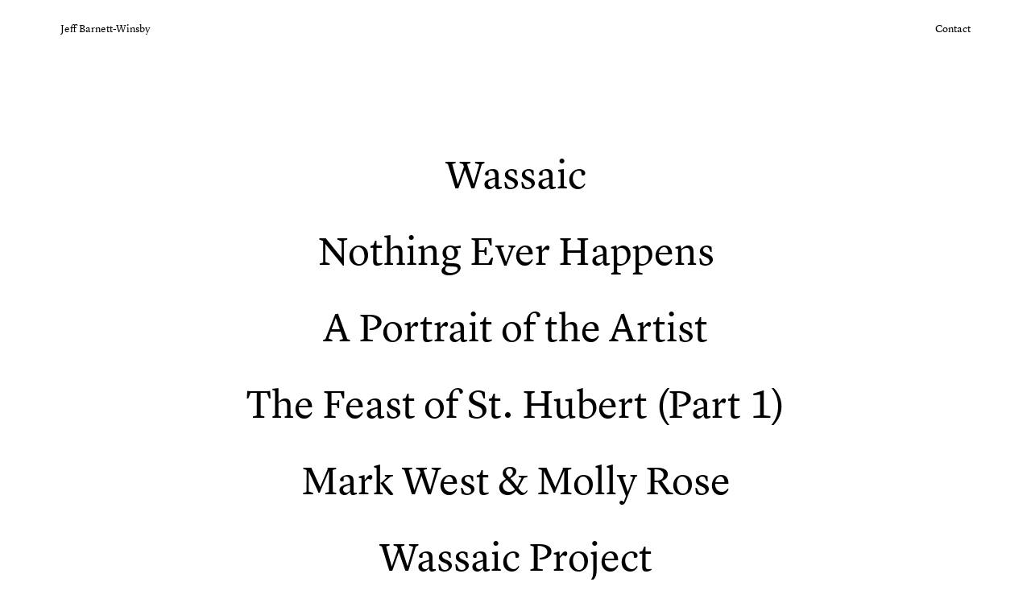

--- FILE ---
content_type: text/html; charset=UTF-8
request_url: https://jeffbarnettwinsby.com/
body_size: 10948
content:
<!DOCTYPE html>
<html lang="en-US" data-semplice="5.3.3">
	<head>
		<meta charset="UTF-8" />
		<meta name="viewport" content="width=device-width, initial-scale=1.0, maximum-scale=1.0" />
		<title>Jeff Barnett-Winsby &#8211; Photography</title>
<meta name='robots' content='max-image-preview:large' />
	<style>img:is([sizes="auto" i], [sizes^="auto," i]) { contain-intrinsic-size: 3000px 1500px }</style>
	<script type="text/javascript">
/* <![CDATA[ */
window._wpemojiSettings = {"baseUrl":"https:\/\/s.w.org\/images\/core\/emoji\/16.0.1\/72x72\/","ext":".png","svgUrl":"https:\/\/s.w.org\/images\/core\/emoji\/16.0.1\/svg\/","svgExt":".svg","source":{"concatemoji":"https:\/\/jeffbarnettwinsby.com\/wp-includes\/js\/wp-emoji-release.min.js?ver=6.8.3"}};
/*! This file is auto-generated */
!function(s,n){var o,i,e;function c(e){try{var t={supportTests:e,timestamp:(new Date).valueOf()};sessionStorage.setItem(o,JSON.stringify(t))}catch(e){}}function p(e,t,n){e.clearRect(0,0,e.canvas.width,e.canvas.height),e.fillText(t,0,0);var t=new Uint32Array(e.getImageData(0,0,e.canvas.width,e.canvas.height).data),a=(e.clearRect(0,0,e.canvas.width,e.canvas.height),e.fillText(n,0,0),new Uint32Array(e.getImageData(0,0,e.canvas.width,e.canvas.height).data));return t.every(function(e,t){return e===a[t]})}function u(e,t){e.clearRect(0,0,e.canvas.width,e.canvas.height),e.fillText(t,0,0);for(var n=e.getImageData(16,16,1,1),a=0;a<n.data.length;a++)if(0!==n.data[a])return!1;return!0}function f(e,t,n,a){switch(t){case"flag":return n(e,"\ud83c\udff3\ufe0f\u200d\u26a7\ufe0f","\ud83c\udff3\ufe0f\u200b\u26a7\ufe0f")?!1:!n(e,"\ud83c\udde8\ud83c\uddf6","\ud83c\udde8\u200b\ud83c\uddf6")&&!n(e,"\ud83c\udff4\udb40\udc67\udb40\udc62\udb40\udc65\udb40\udc6e\udb40\udc67\udb40\udc7f","\ud83c\udff4\u200b\udb40\udc67\u200b\udb40\udc62\u200b\udb40\udc65\u200b\udb40\udc6e\u200b\udb40\udc67\u200b\udb40\udc7f");case"emoji":return!a(e,"\ud83e\udedf")}return!1}function g(e,t,n,a){var r="undefined"!=typeof WorkerGlobalScope&&self instanceof WorkerGlobalScope?new OffscreenCanvas(300,150):s.createElement("canvas"),o=r.getContext("2d",{willReadFrequently:!0}),i=(o.textBaseline="top",o.font="600 32px Arial",{});return e.forEach(function(e){i[e]=t(o,e,n,a)}),i}function t(e){var t=s.createElement("script");t.src=e,t.defer=!0,s.head.appendChild(t)}"undefined"!=typeof Promise&&(o="wpEmojiSettingsSupports",i=["flag","emoji"],n.supports={everything:!0,everythingExceptFlag:!0},e=new Promise(function(e){s.addEventListener("DOMContentLoaded",e,{once:!0})}),new Promise(function(t){var n=function(){try{var e=JSON.parse(sessionStorage.getItem(o));if("object"==typeof e&&"number"==typeof e.timestamp&&(new Date).valueOf()<e.timestamp+604800&&"object"==typeof e.supportTests)return e.supportTests}catch(e){}return null}();if(!n){if("undefined"!=typeof Worker&&"undefined"!=typeof OffscreenCanvas&&"undefined"!=typeof URL&&URL.createObjectURL&&"undefined"!=typeof Blob)try{var e="postMessage("+g.toString()+"("+[JSON.stringify(i),f.toString(),p.toString(),u.toString()].join(",")+"));",a=new Blob([e],{type:"text/javascript"}),r=new Worker(URL.createObjectURL(a),{name:"wpTestEmojiSupports"});return void(r.onmessage=function(e){c(n=e.data),r.terminate(),t(n)})}catch(e){}c(n=g(i,f,p,u))}t(n)}).then(function(e){for(var t in e)n.supports[t]=e[t],n.supports.everything=n.supports.everything&&n.supports[t],"flag"!==t&&(n.supports.everythingExceptFlag=n.supports.everythingExceptFlag&&n.supports[t]);n.supports.everythingExceptFlag=n.supports.everythingExceptFlag&&!n.supports.flag,n.DOMReady=!1,n.readyCallback=function(){n.DOMReady=!0}}).then(function(){return e}).then(function(){var e;n.supports.everything||(n.readyCallback(),(e=n.source||{}).concatemoji?t(e.concatemoji):e.wpemoji&&e.twemoji&&(t(e.twemoji),t(e.wpemoji)))}))}((window,document),window._wpemojiSettings);
/* ]]> */
</script>
<style id='wp-emoji-styles-inline-css' type='text/css'>

	img.wp-smiley, img.emoji {
		display: inline !important;
		border: none !important;
		box-shadow: none !important;
		height: 1em !important;
		width: 1em !important;
		margin: 0 0.07em !important;
		vertical-align: -0.1em !important;
		background: none !important;
		padding: 0 !important;
	}
</style>
<link rel='stylesheet' id='wp-block-library-css' href='https://jeffbarnettwinsby.com/wp-includes/css/dist/block-library/style.min.css?ver=6.8.3' type='text/css' media='all' />
<style id='classic-theme-styles-inline-css' type='text/css'>
/*! This file is auto-generated */
.wp-block-button__link{color:#fff;background-color:#32373c;border-radius:9999px;box-shadow:none;text-decoration:none;padding:calc(.667em + 2px) calc(1.333em + 2px);font-size:1.125em}.wp-block-file__button{background:#32373c;color:#fff;text-decoration:none}
</style>
<style id='global-styles-inline-css' type='text/css'>
:root{--wp--preset--aspect-ratio--square: 1;--wp--preset--aspect-ratio--4-3: 4/3;--wp--preset--aspect-ratio--3-4: 3/4;--wp--preset--aspect-ratio--3-2: 3/2;--wp--preset--aspect-ratio--2-3: 2/3;--wp--preset--aspect-ratio--16-9: 16/9;--wp--preset--aspect-ratio--9-16: 9/16;--wp--preset--color--black: #000000;--wp--preset--color--cyan-bluish-gray: #abb8c3;--wp--preset--color--white: #ffffff;--wp--preset--color--pale-pink: #f78da7;--wp--preset--color--vivid-red: #cf2e2e;--wp--preset--color--luminous-vivid-orange: #ff6900;--wp--preset--color--luminous-vivid-amber: #fcb900;--wp--preset--color--light-green-cyan: #7bdcb5;--wp--preset--color--vivid-green-cyan: #00d084;--wp--preset--color--pale-cyan-blue: #8ed1fc;--wp--preset--color--vivid-cyan-blue: #0693e3;--wp--preset--color--vivid-purple: #9b51e0;--wp--preset--gradient--vivid-cyan-blue-to-vivid-purple: linear-gradient(135deg,rgba(6,147,227,1) 0%,rgb(155,81,224) 100%);--wp--preset--gradient--light-green-cyan-to-vivid-green-cyan: linear-gradient(135deg,rgb(122,220,180) 0%,rgb(0,208,130) 100%);--wp--preset--gradient--luminous-vivid-amber-to-luminous-vivid-orange: linear-gradient(135deg,rgba(252,185,0,1) 0%,rgba(255,105,0,1) 100%);--wp--preset--gradient--luminous-vivid-orange-to-vivid-red: linear-gradient(135deg,rgba(255,105,0,1) 0%,rgb(207,46,46) 100%);--wp--preset--gradient--very-light-gray-to-cyan-bluish-gray: linear-gradient(135deg,rgb(238,238,238) 0%,rgb(169,184,195) 100%);--wp--preset--gradient--cool-to-warm-spectrum: linear-gradient(135deg,rgb(74,234,220) 0%,rgb(151,120,209) 20%,rgb(207,42,186) 40%,rgb(238,44,130) 60%,rgb(251,105,98) 80%,rgb(254,248,76) 100%);--wp--preset--gradient--blush-light-purple: linear-gradient(135deg,rgb(255,206,236) 0%,rgb(152,150,240) 100%);--wp--preset--gradient--blush-bordeaux: linear-gradient(135deg,rgb(254,205,165) 0%,rgb(254,45,45) 50%,rgb(107,0,62) 100%);--wp--preset--gradient--luminous-dusk: linear-gradient(135deg,rgb(255,203,112) 0%,rgb(199,81,192) 50%,rgb(65,88,208) 100%);--wp--preset--gradient--pale-ocean: linear-gradient(135deg,rgb(255,245,203) 0%,rgb(182,227,212) 50%,rgb(51,167,181) 100%);--wp--preset--gradient--electric-grass: linear-gradient(135deg,rgb(202,248,128) 0%,rgb(113,206,126) 100%);--wp--preset--gradient--midnight: linear-gradient(135deg,rgb(2,3,129) 0%,rgb(40,116,252) 100%);--wp--preset--font-size--small: 13px;--wp--preset--font-size--medium: 20px;--wp--preset--font-size--large: 36px;--wp--preset--font-size--x-large: 42px;--wp--preset--spacing--20: 0.44rem;--wp--preset--spacing--30: 0.67rem;--wp--preset--spacing--40: 1rem;--wp--preset--spacing--50: 1.5rem;--wp--preset--spacing--60: 2.25rem;--wp--preset--spacing--70: 3.38rem;--wp--preset--spacing--80: 5.06rem;--wp--preset--shadow--natural: 6px 6px 9px rgba(0, 0, 0, 0.2);--wp--preset--shadow--deep: 12px 12px 50px rgba(0, 0, 0, 0.4);--wp--preset--shadow--sharp: 6px 6px 0px rgba(0, 0, 0, 0.2);--wp--preset--shadow--outlined: 6px 6px 0px -3px rgba(255, 255, 255, 1), 6px 6px rgba(0, 0, 0, 1);--wp--preset--shadow--crisp: 6px 6px 0px rgba(0, 0, 0, 1);}:where(.is-layout-flex){gap: 0.5em;}:where(.is-layout-grid){gap: 0.5em;}body .is-layout-flex{display: flex;}.is-layout-flex{flex-wrap: wrap;align-items: center;}.is-layout-flex > :is(*, div){margin: 0;}body .is-layout-grid{display: grid;}.is-layout-grid > :is(*, div){margin: 0;}:where(.wp-block-columns.is-layout-flex){gap: 2em;}:where(.wp-block-columns.is-layout-grid){gap: 2em;}:where(.wp-block-post-template.is-layout-flex){gap: 1.25em;}:where(.wp-block-post-template.is-layout-grid){gap: 1.25em;}.has-black-color{color: var(--wp--preset--color--black) !important;}.has-cyan-bluish-gray-color{color: var(--wp--preset--color--cyan-bluish-gray) !important;}.has-white-color{color: var(--wp--preset--color--white) !important;}.has-pale-pink-color{color: var(--wp--preset--color--pale-pink) !important;}.has-vivid-red-color{color: var(--wp--preset--color--vivid-red) !important;}.has-luminous-vivid-orange-color{color: var(--wp--preset--color--luminous-vivid-orange) !important;}.has-luminous-vivid-amber-color{color: var(--wp--preset--color--luminous-vivid-amber) !important;}.has-light-green-cyan-color{color: var(--wp--preset--color--light-green-cyan) !important;}.has-vivid-green-cyan-color{color: var(--wp--preset--color--vivid-green-cyan) !important;}.has-pale-cyan-blue-color{color: var(--wp--preset--color--pale-cyan-blue) !important;}.has-vivid-cyan-blue-color{color: var(--wp--preset--color--vivid-cyan-blue) !important;}.has-vivid-purple-color{color: var(--wp--preset--color--vivid-purple) !important;}.has-black-background-color{background-color: var(--wp--preset--color--black) !important;}.has-cyan-bluish-gray-background-color{background-color: var(--wp--preset--color--cyan-bluish-gray) !important;}.has-white-background-color{background-color: var(--wp--preset--color--white) !important;}.has-pale-pink-background-color{background-color: var(--wp--preset--color--pale-pink) !important;}.has-vivid-red-background-color{background-color: var(--wp--preset--color--vivid-red) !important;}.has-luminous-vivid-orange-background-color{background-color: var(--wp--preset--color--luminous-vivid-orange) !important;}.has-luminous-vivid-amber-background-color{background-color: var(--wp--preset--color--luminous-vivid-amber) !important;}.has-light-green-cyan-background-color{background-color: var(--wp--preset--color--light-green-cyan) !important;}.has-vivid-green-cyan-background-color{background-color: var(--wp--preset--color--vivid-green-cyan) !important;}.has-pale-cyan-blue-background-color{background-color: var(--wp--preset--color--pale-cyan-blue) !important;}.has-vivid-cyan-blue-background-color{background-color: var(--wp--preset--color--vivid-cyan-blue) !important;}.has-vivid-purple-background-color{background-color: var(--wp--preset--color--vivid-purple) !important;}.has-black-border-color{border-color: var(--wp--preset--color--black) !important;}.has-cyan-bluish-gray-border-color{border-color: var(--wp--preset--color--cyan-bluish-gray) !important;}.has-white-border-color{border-color: var(--wp--preset--color--white) !important;}.has-pale-pink-border-color{border-color: var(--wp--preset--color--pale-pink) !important;}.has-vivid-red-border-color{border-color: var(--wp--preset--color--vivid-red) !important;}.has-luminous-vivid-orange-border-color{border-color: var(--wp--preset--color--luminous-vivid-orange) !important;}.has-luminous-vivid-amber-border-color{border-color: var(--wp--preset--color--luminous-vivid-amber) !important;}.has-light-green-cyan-border-color{border-color: var(--wp--preset--color--light-green-cyan) !important;}.has-vivid-green-cyan-border-color{border-color: var(--wp--preset--color--vivid-green-cyan) !important;}.has-pale-cyan-blue-border-color{border-color: var(--wp--preset--color--pale-cyan-blue) !important;}.has-vivid-cyan-blue-border-color{border-color: var(--wp--preset--color--vivid-cyan-blue) !important;}.has-vivid-purple-border-color{border-color: var(--wp--preset--color--vivid-purple) !important;}.has-vivid-cyan-blue-to-vivid-purple-gradient-background{background: var(--wp--preset--gradient--vivid-cyan-blue-to-vivid-purple) !important;}.has-light-green-cyan-to-vivid-green-cyan-gradient-background{background: var(--wp--preset--gradient--light-green-cyan-to-vivid-green-cyan) !important;}.has-luminous-vivid-amber-to-luminous-vivid-orange-gradient-background{background: var(--wp--preset--gradient--luminous-vivid-amber-to-luminous-vivid-orange) !important;}.has-luminous-vivid-orange-to-vivid-red-gradient-background{background: var(--wp--preset--gradient--luminous-vivid-orange-to-vivid-red) !important;}.has-very-light-gray-to-cyan-bluish-gray-gradient-background{background: var(--wp--preset--gradient--very-light-gray-to-cyan-bluish-gray) !important;}.has-cool-to-warm-spectrum-gradient-background{background: var(--wp--preset--gradient--cool-to-warm-spectrum) !important;}.has-blush-light-purple-gradient-background{background: var(--wp--preset--gradient--blush-light-purple) !important;}.has-blush-bordeaux-gradient-background{background: var(--wp--preset--gradient--blush-bordeaux) !important;}.has-luminous-dusk-gradient-background{background: var(--wp--preset--gradient--luminous-dusk) !important;}.has-pale-ocean-gradient-background{background: var(--wp--preset--gradient--pale-ocean) !important;}.has-electric-grass-gradient-background{background: var(--wp--preset--gradient--electric-grass) !important;}.has-midnight-gradient-background{background: var(--wp--preset--gradient--midnight) !important;}.has-small-font-size{font-size: var(--wp--preset--font-size--small) !important;}.has-medium-font-size{font-size: var(--wp--preset--font-size--medium) !important;}.has-large-font-size{font-size: var(--wp--preset--font-size--large) !important;}.has-x-large-font-size{font-size: var(--wp--preset--font-size--x-large) !important;}
:where(.wp-block-post-template.is-layout-flex){gap: 1.25em;}:where(.wp-block-post-template.is-layout-grid){gap: 1.25em;}
:where(.wp-block-columns.is-layout-flex){gap: 2em;}:where(.wp-block-columns.is-layout-grid){gap: 2em;}
:root :where(.wp-block-pullquote){font-size: 1.5em;line-height: 1.6;}
</style>
<link rel='stylesheet' id='wp-components-css' href='https://jeffbarnettwinsby.com/wp-includes/css/dist/components/style.min.css?ver=6.8.3' type='text/css' media='all' />
<link rel='stylesheet' id='godaddy-styles-css' href='https://jeffbarnettwinsby.com/wp-content/mu-plugins/vendor/wpex/godaddy-launch/includes/Dependencies/GoDaddy/Styles/build/latest.css?ver=2.0.2' type='text/css' media='all' />
<link rel='stylesheet' id='semplice-stylesheet-css' href='https://jeffbarnettwinsby.com/wp-content/themes/semplice5/style.css?ver=5.3.3' type='text/css' media='all' />
<link rel='stylesheet' id='semplice-frontend-stylesheet-css' href='https://jeffbarnettwinsby.com/wp-content/themes/semplice5/assets/css/frontend.min.css?ver=5.3.3' type='text/css' media='all' />
<link rel='stylesheet' id='mediaelement-css' href='https://jeffbarnettwinsby.com/wp-includes/js/mediaelement/mediaelementplayer-legacy.min.css?ver=4.2.17' type='text/css' media='all' />
<script type="text/javascript" src="https://jeffbarnettwinsby.com/wp-includes/js/jquery/jquery.min.js?ver=3.7.1" id="jquery-core-js"></script>
<script type="text/javascript" src="https://jeffbarnettwinsby.com/wp-includes/js/jquery/jquery-migrate.min.js?ver=3.4.1" id="jquery-migrate-js"></script>
<link rel="https://api.w.org/" href="https://jeffbarnettwinsby.com/wp-json/" /><link rel="alternate" title="JSON" type="application/json" href="https://jeffbarnettwinsby.com/wp-json/wp/v2/pages/6" /><link rel="EditURI" type="application/rsd+xml" title="RSD" href="https://jeffbarnettwinsby.com/xmlrpc.php?rsd" />
<link rel="canonical" href="https://jeffbarnettwinsby.com/" />
<link rel='shortlink' href='https://jeffbarnettwinsby.com/' />
<link rel="alternate" title="oEmbed (JSON)" type="application/json+oembed" href="https://jeffbarnettwinsby.com/wp-json/oembed/1.0/embed?url=https%3A%2F%2Fjeffbarnettwinsby.com%2F" />
<link rel="alternate" title="oEmbed (XML)" type="text/xml+oembed" href="https://jeffbarnettwinsby.com/wp-json/oembed/1.0/embed?url=https%3A%2F%2Fjeffbarnettwinsby.com%2F&#038;format=xml" />
<style type="text/css" id="semplice-webfonts-selfhosted">@font-face {font-family: 'LyonText-RegularItalic-Web';src: url('https://jeffbarnettwinsby.com/wp-content/uploads/2021/10/LyonText-RegularItalic-Web.woff') format('woff');src: url('https://jeffbarnettwinsby.com/wp-content/uploads/2021/10/LyonText-RegularItalic-Web.woff2') format('woff2');}@font-face {font-family: 'LyonText-Regular-Web';src: url('https://jeffbarnettwinsby.com/wp-content/uploads/2021/10/LyonText-Regular-Web.woff') format('woff');src: url('https://jeffbarnettwinsby.com/wp-content/uploads/2021/10/LyonText-Regular-Web.woff2') format('woff2');}</style><style type="text/css" id="semplice-webfonts-css">.font_iazvyg1dv, [data-font="font_iazvyg1dv"], [data-font="font_iazvyg1dv"] li a {font-family: "LyonText-RegularItalic-Web", sans-serif;font-weight: 400;font-style: italic;}.font_mvjjcmnlo, [data-font="font_mvjjcmnlo"], [data-font="font_mvjjcmnlo"] li a, #content-holder h1, #content-holder p, #content-holder li {font-family: "LyonText-Regular-Web", sans-serif;font-weight: 400;font-style: normal;}</style>
		<style type="text/css" id="semplice-custom-css">
			
				@media screen and (min-width: 1170px) {
					.container-fluid, .container, .admin-container {
						padding: 0 4.16667rem 0 4.16667rem;
					}
				}
			.container {
			max-width: 2750px;
		}@media screen and (max-width: 1169px) { .row {
			margin-left: -12.5px;
			margin-right: -12.5px;
		}.column, .grid-column {
			padding-left: 12.5px;
			padding-right: 12.5px;
		}}@media screen and (min-width: 1170px) { .row {
			margin-left: -12.5px;
			margin-right: -12.5px;
		}.column, .grid-column {
			padding-left: 12.5px;
			padding-right: 12.5px;
		}}
			#content-holder h1 { font-size: 1.9444444444444444rem;line-height: 2.5rem;}#content-holder p, #content-holder li { font-size: 0.7222222222222222rem;line-height: 1.7222222222222;}#content-holder .is-content p { margin-bottom: 1.7222222222222em; }@media screen and (min-width: 992px) and (max-width: 1169.98px) { }@media screen and (min-width: 768px) and (max-width: 991.98px) { }@media screen and (min-width: 544px) and (max-width: 767.98px) { }@media screen and (max-width: 543.98px) { }
			
						.transitions-preloader { background-color: #ffffff; }
						.transitions-preloader .loader-image img { width: 6.666666666666667rem; }
					
							.transitions-preloader .loader-image img {
								animation-name: sliderPreloader;
								animation-duration: 1s;
								animation-iteration-count: infinite;
							}
						
			
		.project-panel {
			background: #f5f5f5;
			padding: 2.5rem 0rem;
		}
		[data-pp-gutter="no"] .project-panel .pp-thumbs,
		.project-panel .pp-thumbs {
			margin-bottom: -1.666666666666667rem;
		}
		#content-holder .panel-label, .projectnav-preview .panel-label {
			color: #000000;
			font-size: 1.777777777777778rem;
			text-transform: none;
			padding-left: 0rem;
			padding-bottom: 1.666666666666667rem;
			text-align: left;
			line-height: 1;
		}
		.project-panel .pp-title {
			padding: 0.5555555555555556rem 0rem 1.666666666666667rem 0rem;
		}
		.project-panel .pp-title a {
			color: #000000; 
			font-size: 0.7222222222222222rem; 
			text-transform: none;
		} 
		.project-panel .pp-title span {
			color: #999999;
			font-size: 0.7222222222222222rem;
			text-transform: none;
		}
		.semplice-next-prev {
			background: #ffffff;
			padding: 0rem 0rem 0rem 0rem;
		}
		.semplice-next-prev .np-inner {
			height: 10rem;
		}
		.semplice-next-prev .np-inner .np-link .np-prefix,
		.semplice-next-prev .np-inner .np-link .np-label {
			color: #000000;
			font-size: 2.2222222222222223rem;
			text-transform: none;
			letter-spacing: 0rem;
		}
		.semplice-next-prev .np-inner .np-link .np-text-above {
			padding-bottom: 2px;
		}
		.semplice-next-prev .np-inner .np-link .np-label-above {
			color: #aaaaaa;
			font-size: 0.7777777777777778rem;
			text-transform: uppercase;
			letter-spacing: 1px;
		}
		.semplice-next-prev .np-inner .np-link .np-text {
			padding: 0rem 0rem;
		}
		.semplice-next .np-text {
			margin-right: -0rem;
		}
		.semplice-next-prev .nextprev-seperator {
			width: 1px;
			margin: 1.666666666666667rem -0px;
			background: #000000;
		}
	
			.np-link:hover {
				background: #ffffff;
			}
			.np-link:hover .np-text .np-label,
			.np-link:hover .np-text .np-prefix {
				color: #000000 !important;
			}
			.np-link:hover .np-label-above {
				color: #000000 !important;
			}
		
			a { color: #565656; }a:hover { color: #0000ff; }/**hide arrow**/
.back-to-top {display: none !important;} 

/**nav bar appear and disappear**/

.is-frontend .semplice-navbar {
  position: fixed !important;
  transition: ease transform 0.3s !important;
}

.semplice-navbar.hide-navbar {
  transform: translateY(-100%) !important;
}

/**underline link**/
p a {
  text-decoration: none;
  border-bottom: #565656 0.125em solid !important;
}



/**footer animation off**/
.fixed-footer{
transform: none !important;
    opacity: 1 !important;
}

@media screen and (min-width: 544px) and (max-width: 767.98px){/**Copyright alignment home**/
.copyright-home p{
text-align: left !important;
}

/**Copyright alignment projects**/
.copyright p{
text-align: left !important;
}}@media screen and (max-width: 543.98px){/**Copyright alignment home**/
.copyright-home p{
text-align: left !important;
}

/**Copyright alignment projects**/
.copyright p{
text-align: left !important;
}}
			
		</style>
	
		<style type="text/css" id="6-post-css">
			
				#section_jsugumnwr .row, #section_jsugumnwr .row .column { height: 100% !important; } #section_jsugumnwr .column-content { min-height: 100vh; height: auto; }
				#content_he290n99s .apg-text { padding: 10.277777777777779rem; }
				#content_he290n99s .apg-text .apg-post .apg-post-title .title, #content_he290n99s .apg-text-seperator { font-size: 2.7777777777777777rem; color: #000000; text-transform: none; letter-spacing: 0; line-height: 130%; }
				#content_he290n99s .apg-text .apg-text-seperator { color: white; }
				#content_he290n99s .apg-text .apg-text-active .apg-post-title .title, #content_he290n99s .apg-text .apg-text-active .apg-text-active.apg-text-seperator { opacity: 0.2; }
				#content_he290n99s .apg-text .apg-post-title .title-hover { color: #ffffff !important; }
				#content_he290n99s .row-dir { margin: -0.83333333333333rem -0rem; }
			#content_he290n99s .apg-text .apg-post-title { padding-top: 0.83333333333333rem; padding-bottom: 0.83333333333333rem; }@media screen and (min-width: 992px) and (max-width: 1169.98px) { #content_he290n99s  .apg-text .apg-post-title { padding-top: 0.83333333333333rem; padding-bottom: 0.83333333333333rem; }#content_he290n99s .row-dir { margin: -0.83333333333333rem -0rem; } }@media screen and (min-width: 768px) and (max-width: 991.98px) { #content_he290n99s .apg-text { padding: 6.111111111111111rem !important; }#content_he290n99s .apg-text .apg-post-title .title, #content_he290n99s .apg-text-seperator { font-size: 2.6666666666666665rem !important; }#content_he290n99s  .apg-text .apg-post-title { padding-top: 0.83333333333333rem; padding-bottom: 0.83333333333333rem; }#content_he290n99s .row-dir { margin: -0.83333333333333rem -0rem; } }@media screen and (min-width: 544px) and (max-width: 767.98px) { #content_he290n99s .apg-text { padding: 1.6666666666666667rem !important; }#content_he290n99s .apg-text .apg-post-title .title, #content_he290n99s .apg-text-seperator { font-size: 2.2222222222222223rem !important; }#content_he290n99s  .apg-text .apg-post-title { padding-top: 0.83333333333333rem; padding-bottom: 0.83333333333333rem; }#content_he290n99s .row-dir { margin: -0.83333333333333rem -0.5rem; } }@media screen and (max-width: 543.98px) { #content_he290n99s .apg-text { padding: 0.8333333333333334rem !important; }#content_he290n99s .apg-text .apg-post-title .title, #content_he290n99s .apg-text-seperator { font-size: 1.7777777777777777rem !important; }#content_he290n99s  .apg-text .apg-post-title { padding-top: 0.83333333333333rem; padding-bottom: 0.83333333333333rem; }#content_he290n99s .row-dir { margin: -0.83333333333333rem -0rem; } }#content-6 #content_he290n99s {margin-bottom: -2.7777777777777777rem;background-color: #ffffff;}#content-6 #content_he290n99s .is-content {}@media screen and (min-width: 768px) and (max-width: 991.98px) { #content-6 #content_he290n99s {padding-top: 1.6666666666666667rem;padding-bottom: 1.6666666666666667rem;}#content-6 #content_he290n99s .is-content {}}@media screen and (min-width: 544px) and (max-width: 767.98px) { #content-6 #content_he290n99s {padding-top: 5.555555555555555rem;padding-bottom: 3.3333333333333335rem;}#content-6 #content_he290n99s .is-content {}}@media screen and (max-width: 543.98px) { #content-6 #content_he290n99s {padding-top: 5.555555555555555rem;}#content-6 #content_he290n99s .is-content {}}#content-6 .transition-wrap {}#content-6 .sections { margin-top: 0px !important; }/**nav bar appear and disappear**/

.is-frontend .semplice-navbar {
  position: absolute !important;
  transition: none !important;
}

.semplice-navbar.hide-navbar {
  transform: none !important;
}
#content-6 #section_6bbaab46a {padding-bottom: 2.7777777777777777rem;}
			.nav_e12d323e3 { background-color: transparent;; }.nav_e12d323e3 .navbar-inner .logo a { color: #000000; }.nav_e12d323e3 .navbar-inner .logo a { font-size: 0.7222222222222222rem; }.nav_e12d323e3 .navbar-inner .hamburger a.menu-icon span { background-color: #000000; }.nav_e12d323e3 .navbar-inner .hamburger a.menu-icon { width: 24; }.nav_e12d323e3 .navbar-inner .hamburger a.menu-icon span { height: 2px; }.nav_e12d323e3 .navbar-inner .hamburger a.open-menu span::before { transform: translateY(-6px); }.nav_e12d323e3 .navbar-inner .hamburger a.open-menu span::after { transform: translateY(6px); }.nav_e12d323e3 .navbar-inner .hamburger a.open-menu:hover span::before { transform: translateY(-8px); }.nav_e12d323e3 .navbar-inner .hamburger a.open-menu:hover span::after { transform: translateY(8px); }.nav_e12d323e3 .navbar-inner .hamburger a.menu-icon { height: 14px; }.nav_e12d323e3 .navbar-inner .hamburger a.menu-icon span { margin-top: 7px; }.nav_e12d323e3 .navbar-inner nav ul li a span { font-size: 0.7222222222222222rem; }.nav_e12d323e3 .navbar-inner nav ul li a span { color: #000000; }.nav_e12d323e3 .navbar-inner nav ul li a:hover span, .navbar-inner nav ul li.current-menu-item a span, .navbar-inner nav ul li.current_page_item a span, .nav_e12d323e3 .navbar-inner nav ul li.wrap-focus a span { color: #0000ff; }.nav_e12d323e3 .navbar-inner nav ul li.current-menu-item a span { color: #0000ff; }.nav_e12d323e3 .navbar-inner nav ul li.current_page_item a span { color: #0000ff; }[data-post-type="project"] .navbar-inner nav ul li.portfolio-grid a span, [data-post-type="post"] .navbar-inner nav ul li.blog-overview a span { color: #0000ff; }#overlay-menu { background-color: rgba(245, 245, 245, 1); }@media screen and (min-width: 992px) and (max-width: 1169.98px) { .nav_e12d323e3 .navbar-inner .hamburger a.menu-icon { height: 14px; }.nav_e12d323e3 .navbar-inner .hamburger a.menu-icon span { margin-top: 7px; }}@media screen and (min-width: 768px) and (max-width: 991.98px) { .nav_e12d323e3 .navbar-inner .hamburger a.menu-icon { height: 14px; }.nav_e12d323e3 .navbar-inner .hamburger a.menu-icon span { margin-top: 7px; }}@media screen and (min-width: 544px) and (max-width: 767.98px) { .nav_e12d323e3 .navbar-inner .hamburger a.menu-icon { height: 14px; }.nav_e12d323e3 .navbar-inner .hamburger a.menu-icon span { margin-top: 7px; }}@media screen and (max-width: 543.98px) { .nav_e12d323e3 .navbar-inner .hamburger a.menu-icon { height: 14px; }.nav_e12d323e3 .navbar-inner .hamburger a.menu-icon span { margin-top: 7px; }}
		</style>
			<style>html{margin-top:0px!important;}#wpadminbar{top:auto!important;bottom:0;}</style>
		<!-- Global site tag (gtag.js) - Google Analytics -->
<script async src="https://www.googletagmanager.com/gtag/js?id=UA-56052006-1"></script>
<script>
  window.dataLayer = window.dataLayer || [];
  function gtag(){dataLayer.push(arguments);}
  gtag('js', new Date());

  gtag('config', 'UA-56052006-1');
</script>
<link rel="shortcut icon" type="image/png" href="https://jeffbarnettwinsby.com/wp-content/uploads/2021/10/faviconpng-01.png" sizes="32x32">	</head>
	<body class="home wp-singular page-template-default page page-id-6 wp-theme-semplice5 is-frontend static-mode static-transitions mejs-semplice-ui" data-post-type="page" data-post-id="6">
		<div id="content-holder" data-active-post="6">
			
						<header class="nav_e12d323e3 semplice-navbar active-navbar sticky-nav  cover-transparent" data-cover-transparent="enabled" data-bg-overlay-visibility="hidden" data-mobile-fallback="disabled">
							<div class="container" data-nav="logo-left-menu-right">
								<div class="navbar-inner menu-type-text" data-xl-width="12" data-navbar-type="container">
									<div class="logo navbar-left" data-font="font_mvjjcmnlo"><a href="https://jeffbarnettwinsby.com" title="Jeff Barnett-Winsby">Jeff Barnett-Winsby</a></div>
									<nav class="standard navbar-right" data-font="font_mvjjcmnlo"><ul class="menu"><li class="menu-item menu-item-type-post_type menu-item-object-page menu-item-12"><a href="https://jeffbarnettwinsby.com/contact"><span>Contact</span></a></li>
</ul></nav>
									<div class="hamburger navbar-right semplice-menu"><a class="open-menu menu-icon"><span></span></a></div>
								</div>
							</div>
						</header>
						
				<div id="overlay-menu">
					<div class="overlay-menu-inner" data-xl-width="12">
						<nav class="overlay-nav" data-justify="center" data-align="align-middle">
							<ul class="container"><li class="menu-item menu-item-type-post_type menu-item-object-page menu-item-12"><a href="https://jeffbarnettwinsby.com/contact"><span>Contact</span></a></li>
</ul>
						</nav>
					</div>
				</div>
			
					
			<div id="content-6" class="content-container active-content  hide-on-init">
				<div class="transition-wrap">
					<div class="sections">
						
					<section id="section_jsugumnwr" class="content-block hp-title section-module" data-column-mode-sm="single" data-column-mode-xs="single" data-layout="fluid" data-gutter="no" data-height="dynamic" data-valign="top" data-justify="center" >
						<div class="container"><div id="row_vo4fwx8ke" class="row"><div id="column_ypndkhmb7" class="column" data-xl-width="12" data-valign="top" >
					<div class="content-wrapper">
						
				<div id="content_he290n99s" class="column-content" data-module="advancedportfoliogrid" data-apg-preset="text" >
					<div class="apg apg-text column-dir" data-image-mode="original_mouse" data-mask-effect="disabled" data-mouseover-effect="fade_both" data-title-align="middle-center">
					<div class="post-81 apg-post apg-post-text " data-post-id="81">
						
						<a class="apg-grid-item" href="https://jeffbarnettwinsby.com/project/wassaic">
							<div class="post-thumbnail" data-image-width="40">
								<img src="https://jeffbarnettwinsby.com/wp-content/uploads/2021/11/IMG1318.jpg">
							</div>
							<div class="apg-post-title">
								<div class="title" data-font="font_mvjjcmnlo">Wassaic</div>
							</div>
						</a>
						<div class="apg-text-seperator" data-font="bold">/</div>
					</div>
				
					<div class="post-182 apg-post apg-post-text " data-post-id="182">
						
						<a class="apg-grid-item" href="https://jeffbarnettwinsby.com/project/nothing-ever-happens">
							<div class="post-thumbnail" data-image-width="40">
								<img src="https://jeffbarnettwinsby.com/wp-content/uploads/2021/11/DSF0773.jpg">
							</div>
							<div class="apg-post-title">
								<div class="title" data-font="font_mvjjcmnlo">Nothing Ever Happens</div>
							</div>
						</a>
						<div class="apg-text-seperator" data-font="bold">/</div>
					</div>
				
					<div class="post-89 apg-post apg-post-text " data-post-id="89">
						
						<a class="apg-grid-item" href="https://jeffbarnettwinsby.com/project/artists">
							<div class="post-thumbnail" data-image-width="40">
								<img src="https://jeffbarnettwinsby.com/wp-content/uploads/2021/11/DSF5250.jpg">
							</div>
							<div class="apg-post-title">
								<div class="title" data-font="font_mvjjcmnlo">A Portrait of the Artist</div>
							</div>
						</a>
						<div class="apg-text-seperator" data-font="bold">/</div>
					</div>
				
					<div class="post-22 apg-post apg-post-text " data-post-id="22">
						
						<a class="apg-grid-item" href="https://jeffbarnettwinsby.com/project/the-feast-of-st-hubert">
							<div class="post-thumbnail" data-image-width="40">
								<img src="https://jeffbarnettwinsby.com/wp-content/uploads/2021/10/DSC9253-thumb.jpg">
							</div>
							<div class="apg-post-title">
								<div class="title" data-font="font_mvjjcmnlo">The Feast of St. Hubert (Part 1)</div>
							</div>
						</a>
						<div class="apg-text-seperator" data-font="bold">/</div>
					</div>
				
					<div class="post-179 apg-post apg-post-text " data-post-id="179">
						
						<a class="apg-grid-item" href="https://jeffbarnettwinsby.com/project/mark-west-molly-rose">
							<div class="post-thumbnail" data-image-width="40">
								<img src="https://jeffbarnettwinsby.com/wp-content/uploads/2021/11/MWMR_cover.jpg">
							</div>
							<div class="apg-post-title">
								<div class="title" data-font="font_mvjjcmnlo">Mark West & Molly Rose</div>
							</div>
						</a>
						<div class="apg-text-seperator" data-font="bold">/</div>
					</div>
				
					<div class="post-176 apg-post apg-post-text " data-post-id="176">
						
						<a class="apg-grid-item" href="https://jeffbarnettwinsby.com/project/wassaic-project-2">
							<div class="post-thumbnail" data-image-width="40">
								<img src="https://jeffbarnettwinsby.com/wp-content/uploads/2021/11/wassaicproject-38.jpg">
							</div>
							<div class="apg-post-title">
								<div class="title" data-font="font_mvjjcmnlo">Wassaic Project</div>
							</div>
						</a>
						<div class="apg-text-seperator" data-font="bold">/</div>
					</div>
				
					<div class="post-188 apg-post apg-post-text " data-post-id="188">
						
						<a class="apg-grid-item" href="https://jeffbarnettwinsby.com/project/blog">
							<div class="post-thumbnail" data-image-width="40">
								<img src="https://jeffbarnettwinsby.com/wp-content/uploads/2021/10/nothing-ever-happens-thumbs.jpg">
							</div>
							<div class="apg-post-title">
								<div class="title" data-font="font_mvjjcmnlo">Blog</div>
							</div>
						</a>
						<div class="apg-text-seperator" data-font="bold">/</div>
					</div>
				
					<div class="post-126 apg-post apg-post-text " data-post-id="126">
						
						<a class="apg-grid-item" href="https://jeffbarnettwinsby.com/project/upon-first-meeting-craigs-list">
							<div class="post-thumbnail" data-image-width="40">
								<img src="https://jeffbarnettwinsby.com/wp-content/uploads/2021/11/A6S7636.jpg">
							</div>
							<div class="apg-post-title">
								<div class="title" data-font="font_mvjjcmnlo">Upon First Meeting (Craig’s List)</div>
							</div>
						</a>
						
					</div>
				</div>
				</div>
			
					</div>
				</div></div></div>
					</section>				
				
					<section id="section_6bbaab46a" class="content-block fixed-footer" data-column-mode-sm="single" data-column-mode-xs="single" data-justify="right" >
						<div class="container"><div id="row_6e6819562" class="row"><div id="column_05ba0bada" class="column" data-xl-width="12" >
					<div class="content-wrapper">
						
				<div id="content_250952d13" class="column-content" data-module="text" >
					<div class="is-content"><p style="text-align: right;" data-mce-style="text-align: right;">&nbsp;© 2021 Jeff Barnett-Winsby</p></div>
				</div>
			
					</div>
				</div></div></div>
					</section>				
				
					</div>
				</div>
			</div>
		</div>
		<div class="pswp" tabindex="-1" role="dialog" aria-hidden="true">
	<div class="pswp__bg"></div>
	<div class="pswp__scroll-wrap">
		<div class="pswp__container">
			<div class="pswp__item"></div>
			<div class="pswp__item"></div>
			<div class="pswp__item"></div>
		</div>
		<div class="pswp__ui pswp__ui--hidden">
			<div class="pswp__top-bar">
				<div class="pswp__counter"></div>
				<button class="pswp__button pswp__button--close" title="Close (Esc)"></button>
				<button class="pswp__button pswp__button--share" title="Share"></button>
				<button class="pswp__button pswp__button--fs" title="Toggle fullscreen"></button>
				<button class="pswp__button pswp__button--zoom" title="Zoom in/out"></button>
				<div class="pswp__preloader">
					<div class="pswp__preloader__icn">
					  <div class="pswp__preloader__cut">
						<div class="pswp__preloader__donut"></div>
					  </div>
					</div>
				</div>
			</div>
			<div class="pswp__share-modal pswp__share-modal--hidden pswp__single-tap">
				<div class="pswp__share-tooltip"></div> 
			</div>
			<button class="pswp__button pswp__button--arrow--left" title="Previous (arrow left)">
			</button>
			<button class="pswp__button pswp__button--arrow--right" title="Next (arrow right)">
			</button>
			<div class="pswp__caption">
				<div class="pswp__caption__center"></div>
			</div>
		</div>
	</div>
</div>	<div class="back-to-top">
		<a class="semplice-event" data-event-type="helper" data-event="scrollToTop"><svg version="1.1" id="Ebene_1" xmlns="http://www.w3.org/2000/svg" xmlns:xlink="http://www.w3.org/1999/xlink" x="0px" y="0px"
	 width="53px" height="20px" viewBox="0 0 53 20" enable-background="new 0 0 53 20" xml:space="preserve">
<g id="Ebene_3">
</g>
<g>
	<polygon points="43.886,16.221 42.697,17.687 26.5,4.731 10.303,17.688 9.114,16.221 26.5,2.312 	"/>
</g>
</svg>
</a>
	</div>
	<script type="speculationrules">
{"prefetch":[{"source":"document","where":{"and":[{"href_matches":"\/*"},{"not":{"href_matches":["\/wp-*.php","\/wp-admin\/*","\/wp-content\/uploads\/*","\/wp-content\/*","\/wp-content\/plugins\/*","\/wp-content\/themes\/semplice5\/*","\/*\\?(.+)"]}},{"not":{"selector_matches":"a[rel~=\"nofollow\"]"}},{"not":{"selector_matches":".no-prefetch, .no-prefetch a"}}]},"eagerness":"conservative"}]}
</script>
<script type="text/javascript" src="https://jeffbarnettwinsby.com/wp-content/plugins/coblocks/dist/js/coblocks-animation.js?ver=3.1.16" id="coblocks-animation-js"></script>
<script type="text/javascript" src="https://jeffbarnettwinsby.com/wp-content/plugins/coblocks/dist/js/vendors/tiny-swiper.js?ver=3.1.16" id="coblocks-tiny-swiper-js"></script>
<script type="text/javascript" id="coblocks-tinyswiper-initializer-js-extra">
/* <![CDATA[ */
var coblocksTinyswiper = {"carouselPrevButtonAriaLabel":"Previous","carouselNextButtonAriaLabel":"Next","sliderImageAriaLabel":"Image"};
/* ]]> */
</script>
<script type="text/javascript" src="https://jeffbarnettwinsby.com/wp-content/plugins/coblocks/dist/js/coblocks-tinyswiper-initializer.js?ver=3.1.16" id="coblocks-tinyswiper-initializer-js"></script>
<script type="text/javascript" src="https://jeffbarnettwinsby.com/wp-content/themes/semplice5/assets/js/shared.scripts.min.js?ver=5.3.3" id="semplice-shared-scripts-js"></script>
<script type="text/javascript" src="https://jeffbarnettwinsby.com/wp-content/themes/semplice5/assets/js/frontend.scripts.min.js?ver=5.3.3" id="semplice-frontend-scripts-js"></script>
<script type="text/javascript" id="mediaelement-core-js-before">
/* <![CDATA[ */
var mejsL10n = {"language":"en","strings":{"mejs.download-file":"Download File","mejs.install-flash":"You are using a browser that does not have Flash player enabled or installed. Please turn on your Flash player plugin or download the latest version from https:\/\/get.adobe.com\/flashplayer\/","mejs.fullscreen":"Fullscreen","mejs.play":"Play","mejs.pause":"Pause","mejs.time-slider":"Time Slider","mejs.time-help-text":"Use Left\/Right Arrow keys to advance one second, Up\/Down arrows to advance ten seconds.","mejs.live-broadcast":"Live Broadcast","mejs.volume-help-text":"Use Up\/Down Arrow keys to increase or decrease volume.","mejs.unmute":"Unmute","mejs.mute":"Mute","mejs.volume-slider":"Volume Slider","mejs.video-player":"Video Player","mejs.audio-player":"Audio Player","mejs.captions-subtitles":"Captions\/Subtitles","mejs.captions-chapters":"Chapters","mejs.none":"None","mejs.afrikaans":"Afrikaans","mejs.albanian":"Albanian","mejs.arabic":"Arabic","mejs.belarusian":"Belarusian","mejs.bulgarian":"Bulgarian","mejs.catalan":"Catalan","mejs.chinese":"Chinese","mejs.chinese-simplified":"Chinese (Simplified)","mejs.chinese-traditional":"Chinese (Traditional)","mejs.croatian":"Croatian","mejs.czech":"Czech","mejs.danish":"Danish","mejs.dutch":"Dutch","mejs.english":"English","mejs.estonian":"Estonian","mejs.filipino":"Filipino","mejs.finnish":"Finnish","mejs.french":"French","mejs.galician":"Galician","mejs.german":"German","mejs.greek":"Greek","mejs.haitian-creole":"Haitian Creole","mejs.hebrew":"Hebrew","mejs.hindi":"Hindi","mejs.hungarian":"Hungarian","mejs.icelandic":"Icelandic","mejs.indonesian":"Indonesian","mejs.irish":"Irish","mejs.italian":"Italian","mejs.japanese":"Japanese","mejs.korean":"Korean","mejs.latvian":"Latvian","mejs.lithuanian":"Lithuanian","mejs.macedonian":"Macedonian","mejs.malay":"Malay","mejs.maltese":"Maltese","mejs.norwegian":"Norwegian","mejs.persian":"Persian","mejs.polish":"Polish","mejs.portuguese":"Portuguese","mejs.romanian":"Romanian","mejs.russian":"Russian","mejs.serbian":"Serbian","mejs.slovak":"Slovak","mejs.slovenian":"Slovenian","mejs.spanish":"Spanish","mejs.swahili":"Swahili","mejs.swedish":"Swedish","mejs.tagalog":"Tagalog","mejs.thai":"Thai","mejs.turkish":"Turkish","mejs.ukrainian":"Ukrainian","mejs.vietnamese":"Vietnamese","mejs.welsh":"Welsh","mejs.yiddish":"Yiddish"}};
/* ]]> */
</script>
<script type="text/javascript" src="https://jeffbarnettwinsby.com/wp-includes/js/mediaelement/mediaelement-and-player.min.js?ver=4.2.17" id="mediaelement-core-js"></script>
<script type="text/javascript" src="https://jeffbarnettwinsby.com/wp-includes/js/mediaelement/mediaelement-migrate.min.js?ver=6.8.3" id="mediaelement-migrate-js"></script>
<script type="text/javascript" id="mediaelement-js-extra">
/* <![CDATA[ */
var _wpmejsSettings = {"pluginPath":"\/wp-includes\/js\/mediaelement\/","classPrefix":"mejs-","stretching":"responsive","audioShortcodeLibrary":"mediaelement","videoShortcodeLibrary":"mediaelement"};
/* ]]> */
</script>
<script type="text/javascript" id="semplice-frontend-js-js-extra">
/* <![CDATA[ */
var semplice = {"default_api_url":"https:\/\/jeffbarnettwinsby.com\/wp-json","semplice_api_url":"https:\/\/jeffbarnettwinsby.com\/wp-json\/semplice\/v1\/frontend","template_dir":"https:\/\/jeffbarnettwinsby.com\/wp-content\/themes\/semplice5","category_base":"\/category\/","tag_base":"\/tag\/","nonce":"069fbc5bef","frontend_mode":"static","static_transitions":"enabled","site_name":"Jeff Barnett-Winsby","base_url":"https:\/\/jeffbarnettwinsby.com","frontpage_id":"6","blog_home":"https:\/\/jeffbarnettwinsby.com","blog_navbar":"","sr_status":"enabled","blog_sr_status":"enabled","is_preview":"","password_form":"\r\n<div class=\"post-password-form\">\r\n\t<div class=\"inner\">\r\n\t\t<form action=\"https:\/\/jeffbarnettwinsby.com\/wp-login.php?action=postpass\" method=\"post\">\r\n\t\t\t<div class=\"password-lock\"><svg xmlns=\"http:\/\/www.w3.org\/2000\/svg\" width=\"35\" height=\"52\" viewBox=\"0 0 35 52\">\r\n  <path id=\"Form_1\" data-name=\"Form 1\" d=\"M31.3,25.028H27.056a0.755,0.755,0,0,1-.752-0.757V14.654a8.8,8.8,0,1,0-17.608,0v9.616a0.755,0.755,0,0,1-.752.757H3.7a0.755,0.755,0,0,1-.752-0.757V14.654a14.556,14.556,0,1,1,29.111,0v9.616A0.755,0.755,0,0,1,31.3,25.028Zm-3.495-1.514h2.743V14.654a13.051,13.051,0,1,0-26.1,0v8.859H7.192V14.654a10.309,10.309,0,1,1,20.617,0v8.859Zm4.43,28.475H2.761A2.77,2.77,0,0,1,0,49.213V25.28a1.763,1.763,0,0,1,1.755-1.766H33.242A1.763,1.763,0,0,1,35,25.28V49.213A2.77,2.77,0,0,1,32.239,51.988ZM1.758,25.028a0.252,0.252,0,0,0-.251.252V49.213a1.259,1.259,0,0,0,1.254,1.262H32.239a1.259,1.259,0,0,0,1.254-1.262V25.28a0.252,0.252,0,0,0-.251-0.252H1.758ZM20.849,43h-6.7a0.75,0.75,0,0,1-.61-0.314,0.763,0.763,0,0,1-.1-0.682l1.471-4.44a4.1,4.1,0,1,1,5.184,0L21.563,42a0.763,0.763,0,0,1-.1.682A0.75,0.75,0,0,1,20.849,43ZM15.2,41.487H19.8l-1.319-3.979a0.76,0.76,0,0,1,.33-0.891,2.6,2.6,0,1,0-2.633,0,0.76,0.76,0,0,1,.33.891Z\"\/>\r\n<\/svg>\r\n<\/div>\r\n\t\t\t<p>This content is protected. <br \/><span>To view, please enter the password.<\/span><\/p>\r\n\t\t\t<div class=\"input-fields\">\r\n\t\t\t\t<input name=\"post_password\" class=\"post-password-input\" type=\"password\" size=\"20\" maxlength=\"20\" placeholder=\"Enter password\" \/><input type=\"submit\" name=\"Submit\" value=\"Submit\" \/>\t\t\t<\/div>\r\n\t\t<\/form>\r\n\t<\/div>\r\n<\/div>\r\n\r\n","portfolio_order":[188,182,179,22,176,89,81,126],"gallery":{"prev":"<svg version=\"1.1\" id=\"Ebene_1\" xmlns=\"http:\/\/www.w3.org\/2000\/svg\" xmlns:xlink=\"http:\/\/www.w3.org\/1999\/xlink\" x=\"0px\" y=\"0px\"\n\twidth=\"18px\" height=\"40px\"  viewBox=\"0 0 18 40\" enable-background=\"new 0 0 18 40\" xml:space=\"preserve\">\n<g id=\"Ebene_2\">\n\t<g>\n\t\t<polygon points=\"16.3,40 0.3,20 16.3,0 17.7,1 2.5,20 17.7,39 \t\t\"\/>\n\t<\/g>\n<\/g>\n<\/svg>\n","next":"<svg version=\"1.1\" id=\"Ebene_1\" xmlns=\"http:\/\/www.w3.org\/2000\/svg\" xmlns:xlink=\"http:\/\/www.w3.org\/1999\/xlink\" x=\"0px\" y=\"0px\"\n\twidth=\"18px\" height=\"40px\" viewBox=\"0 0 18 40\" enable-background=\"new 0 0 18 40\" xml:space=\"preserve\">\n<g id=\"Ebene_2\">\n\t<g>\n\t\t<polygon points=\"0.3,39 15.5,20 0.3,1 1.7,0 17.7,20 1.7,40 \t\t\"\/>\n\t<\/g>\n<\/g>\n<\/svg>\n"},"sr_options":{"viewFactor":0.15,"mobile":"true"}};
/* ]]> */
</script>
<script type="text/javascript" src="https://jeffbarnettwinsby.com/wp-content/themes/semplice5/assets/js/frontend.min.js?ver=5.3.3" id="semplice-frontend-js-js"></script>
<script type="text/javascript" id="semplice-custom-javascript">(function($) {
  var prev = 0;
  var $window = $(window);
  var nav = $('.semplice-navbar');

  $window.on('scroll', function(){
	var scrollTop = $window.scrollTop();
	nav.toggleClass('hide-navbar', scrollTop > prev);
	prev = scrollTop;
  });

  $(window).scroll(function() {
	  if ($(this).scrollTop() <= 300) {
		  $('.semplice-navbar').removeClass('hide-navbar');
	  }
  });
  
})(jQuery);</script>	</body>
</html>